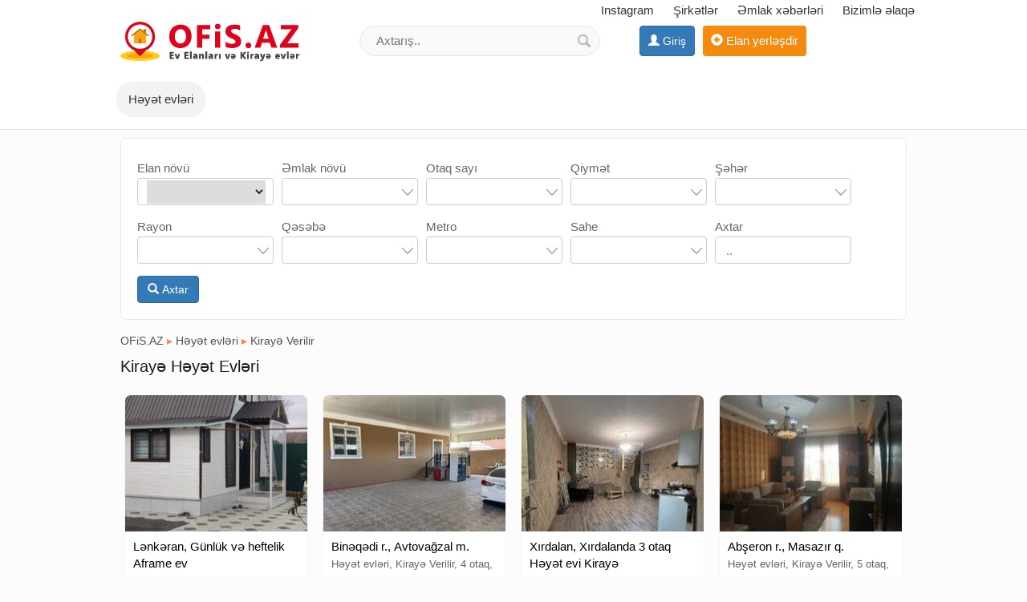

--- FILE ---
content_type: text/html;charset=utf-8
request_url: https://ofis.az/kiraye-evler-heyet-evleri
body_size: 16152
content:
<!DOCTYPE html><html lang="en"><head><title>Kiraye Heyet Evleri, Ucuz Kirayə Həyət Evləri 2026 ✔️</title><meta name="description" content="Kiraye Heyet Evleri, Ucuz Kirayə Həyət Evləri 2026" /> <meta name="keyword" content="Kiraye Heyet Evleri, Ucuz Kirayə Həyət Evləri 2026 ✔️" /> <meta name="title" content="Kiraye Heyet Evleri, Ucuz Kirayə Həyət Evləri 2026" /><meta http-equiv="content-type" content="text/html; charset=UTF-8" /><meta http-equiv="X-UA-Compatible" content="IE=edge,chrome=1"><meta name="viewport" content="width=device-width, initial-scale=1"><meta property="og:site_name" content="OFiS.AZ" /><meta property="og:title" content="Kiraye Heyet Evleri, Ucuz Kirayə Həyət Evləri 2026" /><meta property="og:description" content="Kiraye Heyet Evleri, Ucuz Kirayə Həyət Evləri 2026" /><meta property="og:url" content="https://ofis.az/kiraye-evler-heyet-evleri" /><meta property="og:image" content="https://ofis.az/images/fbcover.jpg"/><meta property="og:image:width" content="600" /><meta property="og:image:height" content="410" /> 
<link rel="canonical" href="https://ofis.az/kiraye-evler-heyet-evleri" /> <meta property="og:locale" content="az_az"/><meta property="og:type" content="article"/><link href="/favicon.ico" rel="shortcut icon" type="image/x-icon" /><link href="/allmini.css" rel="stylesheet"> <script src="/allmini.js" type="text/javascript"></script> <script>var site_name = 'OFiS.AZ';var site_url = 'https://ofis.az/'; var valyuta_name = 'Azn';var baseurl = '/';var mybaseurl = '/';var mybase = '/';var mytime = '1768658480';var baki_id = '31';var lang_buycontinue = 'Alış-verişə Davam Edin'; var lang_buyfinish = 'Sifarişinizi Tamamlayın'; var lang_buysebetim = 'Alış-veriş səbətim'; var lang_choose = 'Xahiş edirik seçim edin'; var lang_colorselect = 'Xahiş edirik rəng seçin'; var lang_day = 'gün'; var lang_deq = 'dəq'; var lang_email = 'Email düzgün formada deyil'; var lang_emailempty = 'Email boş saxlamaq olmaz'; var lang_faylformat = 'Faylın formatı icazə verilən deyil !'; var lang_faylimit = 'Fayl yükləmə limitini keçmisiniz !'; var lang_faylsize = 'Faylin olcusu boyukdur !'; var lang_fullcheck = 'Məlumat hissəni ətraflı, geniş yazmaq lazımdır.'; var lang_imgmustbe = 'Şəkil yerləşdirməyiniz vacibdir !'; var lang_logincheck = 'Adınızı düzgün yazın, ancaq hərflərdən ibarət olmalıdır.'; var lang_minlength = 'Simvol sayı azdı'; var lang_notordercount = 'Sifariş sayı yazılmayıb'; var lang_order = 'Sifariş'; var lang_ordertoomuch = 'Siz çox Elan seçmisiz, ilk öncə mövcud sifarişi tamamlayın.'; var lang_overlimitprodocut = 'Siz Elan sayı limitini keçmisiz'; var lang_pricecheck = 'Qiymət çox aşağıdır.'; var lang_problem = 'Problem var, Olmadi.'; var lang_productcounterror = 'Elan Sayı düz yazılmayıb !'; var lang_productnotselected = 'Elan seçilməyib'; var lang_required = 'Boş saxlamaq olmaz'; var lang_san = 'san'; var lang_sebetok = 'Elan səbətinizə əlavə olundu'; var lang_sizeselect = 'Xahiş edirik ölçü seçin'; var lang_tdelete = 'Şəkili sil'; var lang_telcheck = 'Telefon nömrəsini düzgün yazın'; var lang_thome = 'Əsas şəkil et'; var lang_timefinished = 'vaxt bitib'; var lang_titlecheck = 'Ətraflı yazmaq lazımdır.'; var lang_trotate = 'Sola çevir'; var lang_trotate2 = 'Sağa çevir'; 
 var mylangarr = {"buycontinue":"Al\u0131\u015f-veri\u015f\u0259 Davam Edin","buyfinish":"Sifari\u015finizi Tamamlay\u0131n","buysebetim":"Al\u0131\u015f-veri\u015f s\u0259b\u0259tim","choose":"Xahi\u015f edirik se\u00e7im edin","colorselect":"Xahi\u015f edirik r\u0259ng se\u00e7in","day":"g\u00fcn","deq":"d\u0259q","email":"Email d\u00fczg\u00fcn formada deyil","emailempty":"Email bo\u015f saxlamaq olmaz","faylformat":"Fayl\u0131n format\u0131 icaz\u0259 veril\u0259n deyil !","faylimit":"Fayl y\u00fckl\u0259m\u0259 limitini ke\u00e7misiniz !","faylsize":"Faylin olcusu boyukdur !","fullcheck":"M\u0259lumat hiss\u0259ni \u0259trafl\u0131, geni\u015f yazmaq laz\u0131md\u0131r.","imgmustbe":"\u015e\u0259kil yerl\u0259\u015fdirm\u0259yiniz vacibdir !","logincheck":"Ad\u0131n\u0131z\u0131 d\u00fczg\u00fcn yaz\u0131n, ancaq h\u0259rfl\u0259rd\u0259n ibar\u0259t olmal\u0131d\u0131r.","minlength":"Simvol say\u0131 azd\u0131","notordercount":"Sifari\u015f say\u0131 yaz\u0131lmay\u0131b","order":"Sifari\u015f","ordertoomuch":"Siz \u00e7ox Elan se\u00e7misiz, ilk \u00f6nc\u0259 m\u00f6vcud sifari\u015fi tamamlay\u0131n.","overlimitprodocut":"Siz Elan say\u0131 limitini ke\u00e7misiz","pricecheck":"Qiym\u0259t \u00e7ox a\u015fa\u011f\u0131d\u0131r.","problem":"Problem var, Olmadi.","productcounterror":"Elan Say\u0131 d\u00fcz yaz\u0131lmay\u0131b !","productnotselected":"Elan se\u00e7ilm\u0259yib","required":"Bo\u015f saxlamaq olmaz","san":"san","sebetok":"Elan s\u0259b\u0259tiniz\u0259 \u0259lav\u0259 olundu","sizeselect":"Xahi\u015f edirik \u00f6l\u00e7\u00fc se\u00e7in","tdelete":"\u015e\u0259kili sil","telcheck":"Telefon n\u00f6mr\u0259sini d\u00fczg\u00fcn yaz\u0131n","thome":"\u018fsas \u015f\u0259kil et","timefinished":"vaxt bitib","titlecheck":"\u018ftrafl\u0131 yazmaq laz\u0131md\u0131r.","trotate":"Sola \u00e7evir","trotate2":"Sa\u011fa \u00e7evir"}; </script>    <script>                $(document).ready(function () {                        $.validator.messages['required'] = ' ';            if ($("#myform").length > 0) {                $("#myform").validate({});            }                                });    </script>    <!--[if (gte IE 6)&(lte IE 8)]>    <script type="text/javascript" src="/images/selectivizr-min.js"></script>    <![endif]-->    </head>    <body class="noindexbody productbody bodywhite">        <div id="header_out">        <div id="header" class="container clearfix">            <a class="logoimg" href="/"><img src="/logos.png?44" alt="Ev elanlari , Ev Alqı satqısı, Ucuz Kiraye Evler , Dasinmaz Emlak elanları 2026" /></a><div id="tc_main"><div id="tc_but" class="mmblock"><i class="fa fa-phone" aria-hidden="true"></i> <span class="caret"></span></div><div id="tc_submenu">    <a href="https://www.instagram.com/ofis.az_/" target="_blank" rel="nofollow" ><i class="fa fa-instagram" aria-hidden="true"></i> Instagram</a>  <a href='/shops' title='Əmlak Şirkətləri'><i class="fa fa-university" aria-hidden="true"></i> Şirkətlər</a>  <a href="/emlak-xeberleri"  title="Əmlak xəbərləri" ><i class="fa fa-file-text-o" aria-hidden="true"></i> Əmlak xəbərləri</a> <a href="/contact" rel="nofollow" ><i class="fa fa-info-circle" aria-hidden="true"></i> Bizimlə əlaqə</a></div></div>            <div class="mylogbutton" style="display: inline-block; max-width: 160px;"><a class="btn btn-primary" id="loginbutton"  href="https://data.az/index.php?redirect=https%3A%2F%2Fofis.az%2Fkiraye-evler-heyet-evleri" target="_blank"  rel="nofollow" ><span class="glyphicon glyphicon-user" aria-hidden="true"></span> <span class="hidden-xs">Giriş</span></a></div><a class="addbtn" href="/product.php?act=add" rel="nofollow" ><span class="glyphicon glyphicon-plus-sign" aria-hidden="true"></span><span class="hidden-xs"> Elan yerləşdir</span></a><div id="searchdiv" >
                <form action="/search/" method="post" id="searchform">
                    <input type="text" placeholder="Axtarış.." value="" name="query" id="inputsearch" />
                    <input type="submit" value=" " name="submit" id="submitsearch">
                    <input name="hhh" value="&mh=60ca55b27eecac9e1fecd01b92ad9b72&mr=1768661981" type="hidden" />
                </form>
            </div>        </div>    </div>    <div id="divtopmenu">                <div class="container clearfix">            <ul id="topmenu" class="menu_horizontal">                <li><a href="/yeni-evler" title="Yeni tikili"><span>Yeni tikili</span></a><ul><li><a href="/satilir-yeni-evler" title="Satılır">Satılır</a></li><li><a href="/kiraye-evler-yeni-evler" title="Kirayə Verilir">Kirayə Verilir</a></li><li><a href="/gunluk-kiraye-evler-yeni-evler" title="Günlük Kirayə">Günlük Kirayə</a></li></ul></li><li><a href="/kohne-evler" title="Köhnə tikili"><span>Köhnə tikili</span></a><ul><li><a href="/satilir-kohne-evler" title="Satılır">Satılır</a></li><li><a href="/kiraye-evler-kohne-evler" title="Kirayə Verilir">Kirayə Verilir</a></li><li><a href="/gunluk-kiraye-kohne-evler" title="Günlük Kirayə">Günlük Kirayə</a></li></ul></li><li class="active" ><a href="/heyet-evleri" title="Həyət evləri"><span>Həyət evləri</span></a><ul><li><a href="/satilir-heyet-evleri" title="Satılır">Satılır</a></li><li><a href="/kiraye-evler-heyet-evleri" title="Kirayə Verilir">Kirayə Verilir</a></li><li><a href="/gunluk-kiraye-heyet-evleri" title="Günlük Kirayə">Günlük Kirayə</a></li></ul></li><li><a href="/villalar-bag-evleri" title="Villalar, Bağ evləri"><span>Villalar, Bağ evləri</span></a><ul><li><a href="/satilir-villalar-bag-evler" title="Satılır">Satılır</a></li><li><a href="/kiraye-villalar-bag-evler" title="Kirayə Verilir">Kirayə Verilir</a></li><li><a href="/gunluk-kiraye-villalar-bag-evler" title="Günlük Kirayə">Günlük Kirayə</a></li></ul></li><li><a href="/obyektler-ofisler" title="Obyektlər, Ofislər"><span>Obyektlər, Ofislər</span></a><ul><li><a href="/satilir-obyektler-ofisler" title="Satılır">Satılır</a></li><li><a href="/icare-verilir-obyektler-ofisler" title="icarə Verilir">icarə Verilir</a></li></ul></li><li><a href="/torpaq" title="Torpaq"><span>Torpaq</span></a><ul><li><a href="/torpaq-satilir" title="Satılır">Satılır</a></li><li><a href="/torpaq-icaresi" title="icarə Verilir">icarə Verilir</a></li></ul></li><li><a href="/qaraj" title="Qaraj"><span>Qaraj</span></a><ul><li><a href="/satilir-qaraj" title="Satılır">Satılır</a></li><li><a href="/icare-verilir-qaraj" title="icarə Verilir">icarə Verilir</a></li></ul></li><li><a href="kiraye-evler" title="Kiraye evler"><span>Kiraye evler</span></a></li>            </ul>        </div>    </div>    <div class="container"><div class="main main100 mod_product"><div id="searchdiv22" class="clearfix"> 
                <form id="searchform22" action="/search/" method="post"   data-load="0" data-textnot="Sizin sorğunuza uyğun nəticə tapılmadı.Xahiş edirik sözün düzgün yazılmasına diqqət edib, yenidən yoxlayasınız."  >
                    <div class='jsmult'><span class="searchtext22">Elan növü</span><div class="jsmult_text"><select name='ssnov' id='ssnov'  > <option value=""></option><option value="1" >Satış</option><option value="2" >Kirayə</option></select></div></div><div class="jsmult"><span class="searchtext22">Əmlak növü</span><div class="jsmult_text" title="Əmlak növü"><span></span><i></i></div><div class="jsmult_drop" id="jsmult_drop_sscatid" datavalue=""></div></div><script>jsmulti_checkbox({"201":"Yeni tikili","202":"K\u00f6hn\u0259 tikili","203":"H\u0259y\u0259t evl\u0259ri","204":"Villalar, Ba\u011f evl\u0259ri","205":"Obyektl\u0259r, Ofisl\u0259r","206":"Torpaq","207":"Qaraj"}, 'sscatid', '#jsmult_drop_sscatid');</script><div class="jsmult"><span class="searchtext22">Otaq sayı</span><div class="jsmult_text" title="Otaq sayı"><span></span><i></i></div><div class="jsmult_drop" id="jsmult_drop_ssotaq" datavalue=""></div></div><script>jsmulti_checkbox({"1":1,"2":2,"3":3,"4":4,"5":5,"6+":"6+"}, 'ssotaq', '#jsmult_drop_ssotaq');</script><div class="jsmult"><span class="searchtext22">Qiymət</span><div class="jsmult_text" title="Qiymət"><span></span><i></i></div><div class="jsmult_drop" id="jsmult_drop_ssprice" datavalue=""><label><input type='text' name='ssprice[min]' value='' t=''  placeholder='Min....' /> </label><label><input type='text' name='ssprice[max]' value='' t=''  placeholder='Max....' /> </label></div></div><div class="jsmult"><span class="searchtext22">Şəhər</span><div class="jsmult_text" title="Şəhər"><span></span><i></i></div><div class="jsmult_drop" id="jsmult_drop_sscity" datavalue=""></div></div><script>jsmulti_checkbox({"31":"Bak\u0131","60":"X\u0131rdalan","56":"Sumqay\u0131t","32":"Astara","33":"A\u011fda\u015f","34":"A\u011fstafa","35":"Beyl\u0259qan","36":"Bil\u0259suvar","37":"B\u0259rd\u0259","38":"C\u0259lilabad","41":"G\u0259nc\u0259","1564":"G\u0259d\u0259b\u0259y","39":"G\u00f6yt\u0259p\u0259","40":"G\u00f6y\u00e7ay","42":"Hac\u0131qabul","43":"L\u0259nk\u0259ran","44":"Masall\u0131","45":"Ming\u0259\u00e7evir","1561":"Nax\u00e7\u0131van","46":"Neft\u00e7ala","47":"O\u011fuz","1562":"K\u00fcrd\u0259mir","48":"Qax","49":"Quba","50":"Qusar","51":"Q\u0259b\u0259l\u0259","52":"Saatl\u0131","53":"Sabirabad","54":"Salyan","55":"Siy\u0259z\u0259n","57":"Tovuz","58":"Xa\u00e7maz","1803":"A\u011fdam","59":"Xudat","1804":"A\u011fsu","61":"X\u0131z\u0131","1805":"Balak\u0259n","62":"Yevlax","1806":"Culfa","63":"Zaqatala","1807":"Da\u015fk\u0259s\u0259n","64":"Z\u0259rdab","1808":"F\u00fczuli","65":"\u0130mi\u015fli","1809":"Goranboy","66":"\u0130smay\u0131ll\u0131","1810":"G\u00f6yg\u00f6l","67":"\u015eabran","1811":"Lerik","68":"\u015eamax\u0131","1812":"Nabran","69":"\u015eirvan","1813":"Qazax","70":"\u015e\u0259ki","1814":"Qobustan","71":"\u015e\u0259mkir","1815":"T\u0259rt\u0259r","1816":"Ucar","1817":"Naftalan","1818":"Horadiz","1802":"A\u011fcab\u0259di","1563":"Dig\u0259r rayon","231":"\u015eu\u015fa","232":"La\u00e7\u0131n","233":"K\u0259lb\u0259c\u0259r","234":"Fizuli","235":"C\u0259bray\u0131l","236":"Z\u0259ngilan","237":"Qubadl\u0131","238":"Hadrut","239":"Xank\u0259ndi","240":"Xocal\u0131"}, 'sscity', '#jsmult_drop_sscity');</script><div class="jsmult"><span class="searchtext22">Rayon</span><div class="jsmult_text" title="Rayon"><span></span><i></i></div><div class="jsmult_drop" id="jsmult_drop_ssxrayon" datavalue=""></div></div><script>jsmulti_checkbox({"72":"Ab\u015feron r.","73":"Bin\u0259q\u0259di r.","74":"Nizami r.","75":"N\u0259rimanov r.","76":"N\u0259simi r.","77":"Qarada\u011f r.","78":"Sabun\u00e7u r.","79":"Suraxan\u0131 r.","80":"S\u0259bail r.","81":"X\u0259tai r.","82":"X\u0259z\u0259r r.","83":"Yasamal r."}, 'ssxrayon', '#jsmult_drop_ssxrayon');</script><div class="jsmult"><span class="searchtext22">Qəsəbə</span><div class="jsmult_text" title="Qəsəbə"><span></span><i></i></div><div class="jsmult_drop" id="jsmult_drop_ssxqesebe" datavalue=""></div></div><script>jsmulti_checkbox({"107":"1-ci mikrorayon q.","108":"2-ci Alatava q.","109":"2-ci mikrorayon q.","110":"20-ci sah\u0259 q.","111":"3-c\u00fc mikrorayon q.","112":"4-c\u00fc mikrorayon q.","113":"5-ci mikrorayon q.","114":"6-c\u0131 mikrorayon q.","115":"7-ci mikrorayon q.","116":"8-ci kilometr q.","117":"8-ci mikrorayon q.","118":"9-cu mikrorayon q.","119":"Badamdar q.","120":"Bakixanov q.","121":"Bay\u0131l q.","122":"Bibi Heyb\u0259t q.","123":"Bilg\u0259h q.","124":"Bil\u0259c\u0259ri q.","125":"Bin\u0259 q.","126":"Bin\u0259q\u0259di q.","127":"Buzovna q.","128":"B\u00f6y\u00fck\u015for q.","129":"D\u00fcb\u0259ndi q.","130":"Fatmay\u0131 q.","131":"G\u00f6r\u0259dil q.","133":"H\u00f6km\u0259li q.","134":"H\u00f6vsan q.","135":"H\u0259zi Aslanov q.","136":"Ke\u015fl\u0259 q.","137":"Kirov q.","138":"Kubinka q.","139":"K\u00f6hn\u0259 Corat q.","140":"K\u00f6hn\u0259 G\u00fcn\u0259\u015fli q.","141":"K\u00fcrd\u0259xan\u0131 q.","142":"L\u00f6kbatan q.","143":"M.\u018f.R\u0259sulzad\u0259 q.","144":"Masaz\u0131r q.","145":"Massiv A q.","146":"Massiv B q.","147":"Massiv D q.","148":"Massiv G q.","149":"Massiv V q.","150":"Ma\u015fta\u011fa q.","151":"Mehdiabad q.","152":"Montin q.","153":"M\u00fc\u015fviqabad q.","154":"M\u0259rd\u0259kan q.","155":"Nardaran q.","156":"Novxan\u0131 q.","157":"Pir\u015fa\u011f\u0131 q.","158":"Puta q.","159":"Qala q.","160":"A\u011f \u015e\u0259h\u0259r q.","161":"Qara\u00e7uxur q.","162":"Qobustan q.","163":"Ramana q.","164":"Sabun\u00e7u q.","165":"Sahil q.","166":"Saray q.","167":"Sulut\u0259p\u0259 q.","168":"Suraxan\u0131 q.","169":"S\u0259ng\u0259\u00e7al q.","170":"T\u00fcrkan q.","171":"Xoc\u0259s\u0259n q.","172":"Xutor q.","173":"Yasamal q.","174":"Yeni Corat q.","175":"Yeni G\u00fcn\u0259\u015fli q.","176":"Yeni Ramana q.","177":"Yeni Suraxan\u0131 q.","178":"Yeni Yasamal q.","179":"Zabrat q.","180":"Zagulba q.","181":"Zir\u0259 q.","182":"Z\u0131\u011f q.","183":"\u00c7i\u00e7\u0259k q.","184":"\u015ea\u011fan q.","185":"\u015eimal DRES q.","186":"\u015eubani q.","187":"\u015e\u00fcv\u0259lan q.","1587":"A\u015fa\u011f\u0131 G\u00fczd\u0259k q.","188":"\u015e\u0259rq q.","1588":"G\u00fczd\u0259k q.","189":"\u018fhm\u0259dli q.","1589":"Digah q.","190":"\u018fl\u0259t q.","1590":"Pir\u0259k\u0259\u015fk\u00fcl q.","191":"\u018fmircan q.","1591":"M\u0259mm\u0259dli q.","1584":"NZS q.","1585":"Ceyranbatan q.","1599":"D\u0259d\u0259 Qorqud","1600":"Bahar","1586":"Qobu q."}, 'ssxqesebe', '#jsmult_drop_ssxqesebe');</script><div class="jsmult"><span class="searchtext22">Metro</span><div class="jsmult_text" title="Metro"><span></span><i></i></div><div class="jsmult_drop" id="jsmult_drop_ssxmetro" datavalue=""></div></div><script>jsmulti_checkbox({"1819":"Avtova\u011fzal m.","84":"20 Yanvar m.","85":"28 May m.","86":"Azadl\u0131q Prospekti m.","87":"Bakmil m.","88":"C\u0259f\u0259r Cabbarl\u0131 m.","89":"D\u0259rn\u0259g\u00fcl m.","90":"Elml\u0259r Akademiyas\u0131 m.","91":"G\u0259nclik m.","92":"H\u0259zi Aslanov m.","93":"Koro\u011flu m.","94":"Memar \u018fc\u0259mi m.","95":"Neft\u00e7il\u0259r m.","96":"Nizami m.","97":"N\u0259riman N\u0259rimanov m.","98":"N\u0259simi m.","99":"Qara Qarayev m.","100":"Sahil m.","101":"Ulduz m.","102":"Xalqlar Dostlu\u011fu m.","103":"\u0130n\u015faat\u00e7\u0131lar m.","104":"\u0130\u00e7\u0259ri \u015e\u0259h\u0259r m.","105":"X\u0259tai m.","106":"\u018fhm\u0259dli m."}, 'ssxmetro', '#jsmult_drop_ssxmetro');</script><div class="jsmult"><span class="searchtext22">Sahe</span><div class="jsmult_text" title="Sahe"><span></span><i></i></div><div class="jsmult_drop" id="jsmult_drop_sssahe" datavalue=""><label><input type='text' name='sssahe[min]' value='' t=''  placeholder='Min....' /> </label><label><input type='text' name='sssahe[max]' value='' t=''  placeholder='Max....' /> </label></div></div><div class='jsmult'><span class="searchtext22">Axtar</span><div class="jsmult_text"><input name="query" type="text"  value="" placeholder=".." /></div></div><input type="hidden" name="ssdo" value="1">
                    <br/> <button id="searchbutton22" type="submit" class="btn btn-primary"> <span class="glyphicon glyphicon-search" aria-hidden="true"></span> Axtar</button> <img id="loading_imgadd" class="loading_imgadd" src="/images/loading.gif" style="display: none;" alt="load.."> 
                    <input name="hhh" value="&mh=60ca55b27eecac9e1fecd01b92ad9b72&mr=1768661981" type="hidden" /> 
                </form>  </div><div class="breadcrumb2"><a href="/" title="Ev elanlari , Ev Alqı satqısı, Ucuz Kiraye Evler , Dasinmaz Emlak elanları 2026">OFiS.AZ</a> <span class="sep">&#9656;</span> <a href="/heyet-evleri" title="Həyət evləri">Həyət evləri</a> <span class="sep">&#9656;</span> <a href="/kiraye-evler-heyet-evleri" title="Kirayə Verilir">Kirayə Verilir</a> </div><h1>Kirayə Həyət Evləri</h1><div class="hsublinks"></div><div id="prodwrap" class="prodwrap xcol4 clearfix"><div class="nobj prod prodbig"><div class="holderimg"><a href="/gunluk-ve-heftelik-aframe-ev-194687.html" title="Lənkəran, Günlük və heftelik Aframe ev"><img src="/uploads/news/product_1946873066759448.jpg" alt="Lənkəran, Günlük və heftelik Aframe ev"   /></a></div><div class="prodname"><a href="/gunluk-ve-heftelik-aframe-ev-194687.html" title="Lənkəran, Günlük və heftelik Aframe ev"><b>Lənkəran, Günlük və heftelik Aframe ev</b><small class='catshwopen'><br/>Həyət evləri, Kirayə Verilir, 2 otaq, 90 m²</small></a></div><p class="prodful">- Lənkəran Şeheri (Sutemordov) erazisinde yerlesen, Afrem ev.  - Denize yaxin ve Şeher merkezine 2 deqiqelik mesafede yerlesir.  - Gündelik 100 azn,  - Heyetinde Yellencek  - Samavar - Manqal (şiş) - Wifi - smart</p><span class="sprice">90 Azn<span class="icareprice"> / Ay</span></span>  </div><div class="nobj prod prodbig"><div class="holderimg"><a href="/bineqedide-4-otaq-5-sot-heyet-evi-kiraye-214068.html" title="Binəqədi r., Avtovağzal m."><img src="/uploads/news/product_2140681612649983.jpg" alt="Binəqədi r., Avtovağzal m."   /></a></div><div class="prodname"><a href="/bineqedide-4-otaq-5-sot-heyet-evi-kiraye-214068.html" title="Binəqədi r., Avtovağzal m."><b>Binəqədi r., Avtovağzal m.</b><small class='catshwopen'><br/>Həyət evləri, Kirayə Verilir, 4 otaq, 150 m²</small></a></div><p class="prodful">Elanı Diqqətlə oxu Xırdalandan Binəqədiyə Gedəndə Binəqədi Qaini Kecəndən Sonra Yala Yaxın 4-5sotd Ümumi sahə: 150 kv 4 otaqlı yeni təmirli həyət evi kirayə verilir -  Ev geniş, rahat və yaşamağa tam hazır</p><span class="sprice">800 Azn<span class="icareprice"> / Ay</span></span>  </div><div class="nobj prod prodbig"><div class="holderimg"><a href="/xirdalanda-3-otaq-heyet-evi-kiraye-212015.html" title="Xırdalan, Xırdalanda 3 otaq Həyət evi Kirayə"><img src="/uploads/news/product_2120153486533015.jpg" alt="Xırdalan, Xırdalanda 3 otaq Həyət evi Kirayə"   /></a></div><div class="prodname"><a href="/xirdalanda-3-otaq-heyet-evi-kiraye-212015.html" title="Xırdalan, Xırdalanda 3 otaq Həyət evi Kirayə"><b>Xırdalan, Xırdalanda 3 otaq Həyət evi Kirayə</b><small class='catshwopen'><br/>Həyət evləri, Kirayə Verilir, 3 otaq, 100 m²</small></a></div><p class="prodful">Əmlak Agentliyi Təklif edir Kamunalları Kirayə Götürən verəcək EV TAM ƏŞYALIDI AAAF parkın yaxınlığı 596nın yolu Uğur Marketə Yaxn Addelni 3otaq Həyət evi Kirayə verilir 7NÖMRƏLİ MƏKTƏBƏ YAXNDI Həyətə Maşın Girir</p><span class="sprice">400 Azn<span class="icareprice"> / Ay</span></span>  </div><div class="nobj prod prodbig"><div class="holderimg"><a href="/masazirda-dairesine-yaxn-heyet-evi-kiraye-212084.html" title="Abşeron r., Masazır q."><img src="/uploads/news/product_2120842726313494.jpg" alt="Abşeron r., Masazır q."   /></a></div><div class="prodname"><a href="/masazirda-dairesine-yaxn-heyet-evi-kiraye-212084.html" title="Abşeron r., Masazır q."><b>Abşeron r., Masazır q.</b><small class='catshwopen'><br/>Həyət evləri, Kirayə Verilir, 5 otaq, 150 m²</small></a></div><p class="prodful">İstəyən Ücün Evin Tam Şəkillərini Ataram 30% MAKLER PULU VERMƏK İSTƏMİYƏN YIĞMASIN  Oğlanlara Ev Vermirəm Narahat Etməyin Yalnız Zaksı Olan MƏDƏNİ Ailəyə verilir QAZ, SU, İŞIQ PULUNU QALAN VERƏCƏK - Sonu</p><span class="sprice">600 Azn<span class="icareprice"> / Ay</span></span>  </div><div class="nobj prod prodbig"><div class="holderimg"><a href="/masazir-dairesine-yaxn-3-otaq-heyet-evi-kiraye-211168.html" title="Abşeron r., Masazır q."><img src="/uploads/news/product_2111681335435725.jpg" alt="Abşeron r., Masazır q."   /></a></div><div class="prodname"><a href="/masazir-dairesine-yaxn-3-otaq-heyet-evi-kiraye-211168.html" title="Abşeron r., Masazır q."><b>Abşeron r., Masazır q.</b><small class='catshwopen'><br/>Həyət evləri, Kirayə Verilir, 3 otaq, 100 m²</small></a></div><p class="prodful">OĞLANLARA EV VERMİRƏM NARAHAT ETMƏYİN ƏMLAK AGENTLİYİ TƏKLİF EDEİR Vasitəci pulu Əlavə Ailəyə verilir  - Ev tam Əşyalıdı Masazır Kurquna yaxn 596nın yolu sakit Geniş Həyəti olan Yaxşı Təmirli Evin sahəsi 100kv</p><span class="sprice">500 Azn<span class="icareprice"> / Ay</span></span>  </div><div class="nobj prod prodbig"><div class="holderimg"><a href="/xirdalanda-3-otaq-heyet-evi-kiraye-210092.html" title="Xırdalan, Xırdalanda 3 otaq Həyət evi kirayə"><img loading="lazy" class="lazyload" data-src="/uploads/news/product_2100923487964796.jpg"  src="[data-uri]" alt="Xırdalan, Xırdalanda 3 otaq Həyət evi kirayə"   /></a></div><div class="prodname"><a href="/xirdalanda-3-otaq-heyet-evi-kiraye-210092.html" title="Xırdalan, Xırdalanda 3 otaq Həyət evi kirayə"><b>Xırdalan, Xırdalanda 3 otaq Həyət evi kirayə</b><small class='catshwopen'><br/>Həyət evləri, Kirayə Verilir, 3 otaq, 100 m²</small></a></div><p class="prodful">Ev ailəli şəxslərə, tələbə qızlara, tələbə oğlanlara və xanımlara verilir  450 AZN/ay+Makler pulu 30%  3 otaqlı həyət evi/bağ evi  100 m² sahə  1 sot torpaq sahəsi  Təmirli  Ev 596 nömrəli avtobusun dayanacağının</p><span class="sprice">450 Azn<span class="icareprice"> / Ay</span></span>  </div><div class="nobj prod prodbig"><div class="holderimg"><a href="/xirdalanda-kiraye-2-otaq-menzil-214173.html" title="Xırdalan, Xırdalanda Kirayə 2 otaq Mənzil"><img loading="lazy" class="lazyload" data-src="/uploads/news/product_2141732842307318.jpg"  src="[data-uri]" alt="Xırdalan, Xırdalanda Kirayə 2 otaq Mənzil"   /></a></div><div class="prodname"><a href="/xirdalanda-kiraye-2-otaq-menzil-214173.html" title="Xırdalan, Xırdalanda Kirayə 2 otaq Mənzil"><b>Xırdalan, Xırdalanda Kirayə 2 otaq Mənzil</b><small class='catshwopen'><br/>Həyət evləri, Kirayə Verilir, 2 otaq, 50 m²</small></a></div><p class="prodful">Yalnız Ailəyə və Xanımlara Verilir Vasitəci Pulu 100azn KAMENDANT PULU DAXİL 350azn Son Qiymət ÜZ VURMA Şəkillər coxdan Cəkilib Ev Tam Full Əşyalıdı. - Binaın Iifti yoxdu EVİN VİDEOSU VAR .Xırdalan Masazır</p><span class="sprice">350 Azn<span class="icareprice"> / Ay</span></span>  </div><div class="nobj prod prodbig"><div class="holderimg"><a href="/xirdalan-texnikoma-yaxn-2-otaq-heyet-evi-kiraye-215830.html" title="Xırdalan, Xırdalan Texnikoma Yaxn 2 otaq Həyət evi kirayə"><img loading="lazy" class="lazyload" data-src="/uploads/news/product_215830126406483.jpg"  src="[data-uri]" alt="Xırdalan, Xırdalan Texnikoma Yaxn 2 otaq Həyət evi kirayə"   /></a></div><div class="prodname"><a href="/xirdalan-texnikoma-yaxn-2-otaq-heyet-evi-kiraye-215830.html" title="Xırdalan, Xırdalan Texnikoma Yaxn 2 otaq Həyət evi kirayə"><b>Xırdalan, Xırdalan Texnikoma Yaxn 2 otaq Həyət evi kirayə</b><small class='catshwopen'><br/>Həyət evləri, Kirayə Verilir, 2 otaq, 50 m²</small></a></div><p class="prodful">OĞLANLARA EV EVMİRƏM NARAHAT ETMƏYİN Yalnız Ailəyə verilir Kirayə Verilir Cox Xahiş Edirəm BU EVİ GÖTÜRMƏYƏN VƏ Makler Pulu 30% vermək istəməyən narahat etməsin. - Xırdalan Texnikoma Yaxn Addelni 2otaqHəyət evi Tam</p><span class="sprice">300 Azn<span class="icareprice"> / Ay</span></span>  </div><div class="nobj prod prodbig"><div class="holderimg"><a href="/masazirda-3-otaq-heyet-evi-kiraye-215866.html" title="Abşeron r., Masazır q."><img loading="lazy" class="lazyload" data-src="/uploads/news/product_2158662709662140.jpg"  src="[data-uri]" alt="Abşeron r., Masazır q."   /></a></div><div class="prodname"><a href="/masazirda-3-otaq-heyet-evi-kiraye-215866.html" title="Abşeron r., Masazır q."><b>Abşeron r., Masazır q.</b><small class='catshwopen'><br/>Həyət evləri, Kirayə Verilir, 3 otaq, 70 m²</small></a></div><p class="prodful">OĞLANLARA EV VERMİRƏM NARAHAT ETMƏYİN Vasitəciyəm: Qaz su işıq pulunu qalan verəcək Abşeron rayonu Masazırda 1.5sot 70kv Əla Şərait təmir Tam Əşyalı 3otaq Kirayə Verilir Əşyalar yenidi! Qaz, Su.İşıq daimi Kombisi</p><span class="sprice">500 Azn<span class="icareprice"> / Ay</span></span>  </div><div class="nobj prod prodbig"><div class="holderimg"><a href="/3-sotda-3-otaq-heyet-evi-kiraye-215910.html" title="Binəqədi r., Avtovağzal m."><img loading="lazy" class="lazyload" data-src="/uploads/news/product_215910955475759.jpg"  src="[data-uri]" alt="Binəqədi r., Avtovağzal m."   /></a></div><div class="prodname"><a href="/3-sotda-3-otaq-heyet-evi-kiraye-215910.html" title="Binəqədi r., Avtovağzal m."><b>Binəqədi r., Avtovağzal m.</b><small class='catshwopen'><br/>Həyət evləri, Kirayə Verilir, 3 otaq, 150 m²</small></a></div><p class="prodful">OĞLANLARA EV VERMİRƏM NARAHAT ETMƏSİN Cox Xahiş Edirəm Təcli Kirayə Ev Axdaran Şəxlər zəng etsin ! Ev yeni Təmirdən Cıxıb 20 yanvardan uzu xirdalana gelende ekologiyaya rahat markete catmamis MAGİSTRAL YOLDAN</p><span class="sprice">550 Azn<span class="icareprice"> / Ay</span></span>  </div><div class="nobj prod prodbig"><div class="holderimg"><a href="/seki-rayonu-kiraye-ev-214783.html" title="Şəki, Seki rayonu Kiraye ev"><img loading="lazy" class="lazyload" data-src="/uploads/news/product_2147832364909551.jpg"  src="[data-uri]" alt="Şəki, Seki rayonu Kiraye ev"   /></a></div><div class="prodname"><a href="/seki-rayonu-kiraye-ev-214783.html" title="Şəki, Seki rayonu Kiraye ev"><b>Şəki, Seki rayonu Kiraye ev</b><small class='catshwopen'><br/>Həyət evləri, Kirayə Verilir, 4 otaq, 120 m²</small></a></div><p class="prodful">Şəki rayonu Marxal erazisinde mukemmel serati olan ev kiraye verirem evin her cur serati var / Evin istiliyi kombidir elave kondisenir de var / internet kabel ve TV antina var . Heyetinde Bisetkasi maqali samovari qabi</p><span class="sprice">130 Azn<span class="icareprice"> / Ay</span></span>  </div><div class="nobj prod prodbig"><div class="holderimg"><a href="/kiray-menzile-otaq-yoldasi-axtarilir-217357.html" title="Sabunçu r., Zabrat q."><img loading="lazy" class="lazyload" data-src="/uploads/news/product_21735799980898.jpg"  src="[data-uri]" alt="Sabunçu r., Zabrat q."   /></a></div><div class="prodname"><a href="/kiray-menzile-otaq-yoldasi-axtarilir-217357.html" title="Sabunçu r., Zabrat q."><b>Sabunçu r., Zabrat q.</b><small class='catshwopen'><br/>Həyət evləri, Kirayə Verilir, 1 otaq, 16 m²</small></a></div><p class="prodful">Kirayə verilən 1-otaqlı mənzilə otaq yoldaşı axtarılır. Otaqda iki nəfər qalacaq. Otağın sahəsi 16 kvadrat metr. Qaz, işıq, su, internet, vayfay, ev telefonu daimidir. Ayrıca mətbəxi var. Hamamda pitiminutka, duş, əlavə</p><span class="sprice">125 Azn<span class="icareprice"> / Ay</span></span>  </div><div class="nobj prod prodbig"><div class="holderimg"><a href="/kiraye-ev-sabuncu-208489.html" title="Sabunçu r., Sabunçu q."><img loading="lazy" class="lazyload" data-src="/uploads/news/product_208489424310207.jpg"  src="[data-uri]" alt="Sabunçu r., Sabunçu q."   /></a></div><div class="prodname"><a href="/kiraye-ev-sabuncu-208489.html" title="Sabunçu r., Sabunçu q."><b>Sabunçu r., Sabunçu q.</b><small class='catshwopen'><br/>Həyət evləri, Kirayə Verilir, 2 otaq, 80 m²</small></a></div><p class="prodful">KİRAYƏ EV Sabunçuda Bazara Yaxın Araz Marketin Arxasi 2 Otaq Əşyalı və Təmirli Opşi Həyətdi 1ci Mərtəbə Kirayə üçün 2ci Mərtəbə Ev Sahibi üçün Soyuducu Var Hamam Tualet Ayrı Kamunal Odenisler Bizlikdi Wifi</p><span class="sprice">280 Azn<span class="icareprice"> / Ay</span></span>  </div><div class="nobj prod prodbig"><div class="holderimg"><a href="/kiraye-ev-sabuncu-qesebesi-208490.html" title="Sabunçu r., Sabunçu q."><img loading="lazy" class="lazyload" data-src="/uploads/news/product_2084903534189171.jpg"  src="[data-uri]" alt="Sabunçu r., Sabunçu q."   /></a></div><div class="prodname"><a href="/kiraye-ev-sabuncu-qesebesi-208490.html" title="Sabunçu r., Sabunçu q."><b>Sabunçu r., Sabunçu q.</b><small class='catshwopen'><br/>Həyət evləri, Kirayə Verilir, 1 otaq, 40 m²</small></a></div><p class="prodful">KİRAYƏ EV Sabunçuda Bazara Yaxın Araz Marketin Arxasi 1 Otaq Əşyalı və Təmirli Opşi Həyətdi 1ci Mərtəbə Kirayə üçün 2ci Mərtəbə Ev Sahibi üçün Soyuducu Var Hamam Tualet Ayrı Kamunal Odenisler Bizlikdi Wifi</p><span class="sprice">200 Azn<span class="icareprice"> / Ay</span></span>  </div><div class="nobj prod prodbig"><div class="holderimg"><a href="/alatava-1-2-otaq-450-217213.html" title="Yasamal r., Elmlər Akademiyası m."><img loading="lazy" class="lazyload" data-src="/uploads/news/product_2172133246210462.jpg"  src="[data-uri]" alt="Yasamal r., Elmlər Akademiyası m."   /></a></div><div class="prodname"><a href="/alatava-1-2-otaq-450-217213.html" title="Yasamal r., Elmlər Akademiyası m."><b>Yasamal r., Elmlər Akademiyası m.</b><small class='catshwopen'><br/>Həyət evləri, Kirayə Verilir, 2 otaq, 50 m²</small></a></div><p class="prodful">Diqqət.Təcilii.Yasamal rayonu Şəfaət Mehtivev küçəsi 1-ci Alatavada 2 otağlı normal təmirli hər bir şərati ilə kirayə verilir.İnşaatçılar metrosuna 10 dəqiqəlik məsafədə (yelcəkən) İstilik sistemi ceyran peçidir.Əlavə</p><span class="sprice">450 Azn<span class="icareprice"> / Ay</span></span>  </div><div class="nobj prod prodbig"><div class="holderimg"><a href="/orta-temirli-ev-217113.html" title="Binəqədi r., Avtovağzal m."><img loading="lazy" class="lazyload" data-src="/uploads/news/product_217113201630759.jpg"  src="[data-uri]" alt="Binəqədi r., Avtovağzal m."   /></a></div><div class="prodname"><a href="/orta-temirli-ev-217113.html" title="Binəqədi r., Avtovağzal m."><b>Binəqədi r., Avtovağzal m.</b><small class='catshwopen'><br/>Həyət evləri, Kirayə Verilir, 2 otaq, 35 m²</small></a></div><p class="prodful">Normal təmirli ev Biləcəri Şans şadlıq sarayı yanı 2 otaq öz şəkilləri yalnız ayləyə verilir opişi həyat həyətdə başqa aylıq də yaşayır yalnız Ayləyə verilir isdənlən vaxt baxmaq olar başqa evlər də var</p><span class="sprice">200 Azn<span class="icareprice"> / Ay</span></span>  </div><div class="nobj prod prodbig"><div class="holderimg"><a href="/uygun-heyet-evleri-217094.html" title="Xırdalan, Uygun heyet evleri"><img loading="lazy" class="lazyload" data-src="/uploads/news/product_2170941162315504.jpg"  src="[data-uri]" alt="Xırdalan, Uygun heyet evleri"   /></a></div><div class="prodname"><a href="/uygun-heyet-evleri-217094.html" title="Xırdalan, Uygun heyet evleri"><b>Xırdalan, Uygun heyet evleri</b><small class='catshwopen'><br/>Həyət evləri, Kirayə Verilir, 3 otaq, 100 m²</small></a></div><p class="prodful">500manat  3 sot. Torpaq sahəsi 3 otaqlı həyət ev100 m² İcra hakimiyyəti tərəfdə , Kənd xırdalanda Gəniş həyət evi kirayə verilir. Paltar yuyan qoyulacaq. Evde su , kombi, internet ve bütün şərayit var. Xırdalan,</p><span class="sprice">500 Azn<span class="icareprice"> / Ay</span></span>  </div><div class="nobj prod prodbig"><div class="holderimg"><a href="/20-yanvar-metrosu-2-ci-alatava-217091.html" title="Yasamal r., 20 Yanvar m."><img loading="lazy" class="lazyload" data-src="/uploads/news/product_217091737148099.jpg"  src="[data-uri]" alt="Yasamal r., 20 Yanvar m."   /></a></div><div class="prodname"><a href="/20-yanvar-metrosu-2-ci-alatava-217091.html" title="Yasamal r., 20 Yanvar m."><b>Yasamal r., 20 Yanvar m.</b><small class='catshwopen'><br/>Həyət evləri, Kirayə Verilir, 4 otaq, 160 m²</small></a></div><p class="prodful">20 yanvar metrosu ilə tibb texnikumuna yaxın 2 cı Alatavada 2 mərtəbəli həyət evi kirayə qızlara verilir. Evdə hər bir şərait var şəkillər evə aiddir</p><span class="sprice">120 Azn<span class="icareprice"> / Ay</span></span>  </div><div class="nobj prod prodbig"><div class="holderimg"><a href="/kiraye-verilir-214853.html" title="Sabunçu r., Zabrat q."><img loading="lazy" class="lazyload" data-src="/uploads/news/product_2148533738798721.jpg"  src="[data-uri]" alt="Sabunçu r., Zabrat q."   /></a></div><div class="prodname"><a href="/kiraye-verilir-214853.html" title="Sabunçu r., Zabrat q."><b>Sabunçu r., Zabrat q.</b><small class='catshwopen'><br/>Həyət evləri, Kirayə Verilir, 3 otaq, 120 m²</small></a></div><p class="prodful">Ela Teklif.whatsapa yazın.Zabrat.Ayxan marketin arxası, 307 nömreli mektebe yaxın, esas yola 3 deqiqe piyada, 3 sotda 1 mertebeli kürsülü, cüt daşla tikilmiş, Ela temirli, Tam şeraiti, 24 saat su işiq qaz internet wfi</p><span class="sprice">400 Azn<span class="icareprice"> / Ay</span></span>  </div><div class="nobj prod prodbig"><div class="holderimg"><a href="/3-otaq-esyali-216763.html" title="Abşeron r., Masazır q."><img loading="lazy" class="lazyload" data-src="/uploads/news/product_2167633423763309.jpg"  src="[data-uri]" alt="Abşeron r., Masazır q."   /></a></div><div class="prodname"><a href="/3-otaq-esyali-216763.html" title="Abşeron r., Masazır q."><b>Abşeron r., Masazır q.</b><small class='catshwopen'><br/>Həyət evləri, Kirayə Verilir, 3 otaq, 75 m²</small></a></div><p class="prodful">Masazırda – Masazır dairəsinə və Xırdalan dairəsinə yaxın əla təmirli kirayə ev! Yalnız ailəli şəxslərə!  Evin xüsusiyyətləbri: Bütün şərait mövcuddur Xaladilnik – təzə vəziyyətdə Paltaryuyan Mikrodalğalı</p><span class="sprice">450 Azn<span class="icareprice"> / Ay</span></span>  </div><div class="nobj prod prodbig"><div class="holderimg"><a href="/badamdar-3-masdivde-ev-216747.html" title="Səbail r., İçəri Şəhər m."><img loading="lazy" class="lazyload" data-src="/uploads/news/product_2167474152827733.jpg"  src="[data-uri]" alt="Səbail r., İçəri Şəhər m."   /></a></div><div class="prodname"><a href="/badamdar-3-masdivde-ev-216747.html" title="Səbail r., İçəri Şəhər m."><b>Səbail r., İçəri Şəhər m.</b><small class='catshwopen'><br/>Həyət evləri, Kirayə Verilir, 2 otaq, 56 m²</small></a></div><p class="prodful">ADELNİDİ EV!  Badamdar 3-cü massiv — 2 otaqlı həyət evi kirayə verilir (depozitsiz!) Qiymət: 400AZN Ünvan: Badamdar, 3-cü massiv Evin tipi: 2 otaqlı həyət evi Mərtəbə: 1 Sahə: təqribən 55–60 m² İstilik sistemi:</p><span class="sprice">400 Azn<span class="icareprice"> / Ay</span></span>  </div><div class="nobj prod prodbig"><div class="holderimg"><a href="/ehmedlide-kiraye-ev-216632.html" title="Xətai r., Əhmədli m."><img loading="lazy" class="lazyload" data-src="/uploads/news/product_2166322671150172.jpg"  src="[data-uri]" alt="Xətai r., Əhmədli m."   /></a></div><div class="prodname"><a href="/ehmedlide-kiraye-ev-216632.html" title="Xətai r., Əhmədli m."><b>Xətai r., Əhmədli m.</b><small class='catshwopen'><br/>Həyət evləri, Kirayə Verilir, 3 otaq, 80 m²</small></a></div><p class="prodful">Əhmədlidə, Ukrayna meydanına yaxın, pluton şadlıq sarayının arxasında, 3 otaqlı , tam əşyalı ev kirayə verilir.isitmə sistemi kombidir, interneti, suyu qazı, isıqı daimidir, öz şəxsi evimdir, qiyməti 500 manat, Ruqiyyə</p><span class="sprice">500 Azn<span class="icareprice"> / Ay</span></span>  </div><div class="nobj prod prodbig"><div class="holderimg"><a href="/kiraye-verilir-216598.html" title="Nərimanov r., Nəriman Nərimanov m."><img loading="lazy" class="lazyload" data-src="/uploads/news/product_2165981651349390.jpg"  src="[data-uri]" alt="Nərimanov r., Nəriman Nərimanov m."   /></a></div><div class="prodname"><a href="/kiraye-verilir-216598.html" title="Nərimanov r., Nəriman Nərimanov m."><b>Nərimanov r., Nəriman Nərimanov m.</b><small class='catshwopen'><br/>Həyət evləri, Kirayə Verilir, 2 otaq, 60 m²</small></a></div><p class="prodful">Nərimanov rayonu Montin qəsəbəsində saatlı bina ilə üzbəüzdə, Bazar store marketin arxasında sahəsi 60 kvm olan, 2 otaqlı həyət evi kirayəyə verilir. Hər bir şəraiti var, kombi sistemidi, əşyalı verilir. Ev əla yerdə</p><span class="sprice">450 Azn<span class="icareprice"> / Ay</span></span>  </div><div class="nobj prod prodbig"><div class="holderimg"><a href="/masazirda-1-otaqli-atdelni-kiraye-ev-213277.html" title="Abşeron r., Masazır q."><img loading="lazy" class="lazyload" data-src="/uploads/news/product_2132772212677959.jpg"  src="[data-uri]" alt="Abşeron r., Masazır q."   /></a></div><div class="prodname"><a href="/masazirda-1-otaqli-atdelni-kiraye-ev-213277.html" title="Abşeron r., Masazır q."><b>Abşeron r., Masazır q.</b><small class='catshwopen'><br/>Həyət evləri, Kirayə Verilir, 1 otaq, 35 m²</small></a></div><p class="prodful">Kiraye Ev Masazırda Tam storun arxasındadı   Atdelni giriş-çıxışı olan atdelni heyetde 1 otaqlı eşyalı dolu evdir. Suretli Wi-Fi, (İnternet) var. Soyuducu, Paltaryuyan, Krosnu TV var.Hamam tualet evin içindedir.</p><span class="sprice">160 Azn<span class="icareprice"> / Ay</span></span>  </div><div class="nobj prod prodbig"><div class="holderimg"><a href="/5-otaqli-heyet-evi-kiraye-verilir-216503.html" title="Nərimanov r., Gənclik m."><img loading="lazy" class="lazyload" data-src="/uploads/news/product_2165031624250180.jpg"  src="[data-uri]" alt="Nərimanov r., Gənclik m."   /></a></div><div class="prodname"><a href="/5-otaqli-heyet-evi-kiraye-verilir-216503.html" title="Nərimanov r., Gənclik m."><b>Nərimanov r., Gənclik m.</b><small class='catshwopen'><br/>Həyət evləri, Kirayə Verilir, 5 otaq, 150 m²</small></a></div><p class="prodful">Bakı ş.Nərimanov r.Məmməd Araz k.(Teymur Əliyev) Riçman mağazasının yaxınlığında Milyonerlər məhləsində 6 sot torpaq sahəsində ümumi sahəsi 150 kv.m.olan 5 otaqlı həyət evi kirayə verilir.Evin geniş həyəti, qarajı,</p><span class="sprice">1700 Azn<span class="icareprice"> / Ay</span></span>  </div><div class="nobj prod prodbig"><div class="holderimg"><a href="/1-otaqli-heyet-evi-kiraye-verilir-214270.html" title="Sabunçu r., Zabrat q."><img loading="lazy" class="lazyload" data-src="/uploads/news/product_2142701332630526.jpg"  src="[data-uri]" alt="Sabunçu r., Zabrat q."   /></a></div><div class="prodname"><a href="/1-otaqli-heyet-evi-kiraye-verilir-214270.html" title="Sabunçu r., Zabrat q."><b>Sabunçu r., Zabrat q.</b><small class='catshwopen'><br/>Həyət evləri, Kirayə Verilir, 1 otaq, 16 m²</small></a></div><p class="prodful">1-otaqlı mənzil kirayə verilir. Sahəsi 16 kvadrat metr. Qaz, işıq, su, internet daimidir. Ayrıca mətbəxi var. Hamamda pitiminutka, duş, əlavə su çəni. Soyuducu, qaz plitəsi, televizor, masa, ikimərtəbəli krovat, xalça,</p><span class="sprice">170 Azn<span class="icareprice"> / Ay</span></span>  </div><div class="nobj prod prodbig"><div class="holderimg"><a href="/orta-temirli-ev-216399.html" title="Binəqədi r., Avtovağzal m."><img loading="lazy" class="lazyload" data-src="/uploads/news/product_2163993247537930.jpg"  src="[data-uri]" alt="Binəqədi r., Avtovağzal m."   /></a></div><div class="prodname"><a href="/orta-temirli-ev-216399.html" title="Binəqədi r., Avtovağzal m."><b>Binəqədi r., Avtovağzal m.</b><small class='catshwopen'><br/>Həyət evləri, Kirayə Verilir, 1 otaq, 35 m²</small></a></div><p class="prodful">Əla təmir 1 otaq Kupçalı ayləyə üstünlük verilir 300 nömrəli məktəbin musiqi məktəbinin yanında adelni ev tam təmirli isdənlən vaxt baxmaq olar başqa evlər də var əlaqə saxlayın normal iş adamına da verilir öz şəkilləri</p><span class="sprice">250 Azn<span class="icareprice"> / Ay</span></span>  </div><div class="nobj prod prodbig"><div class="holderimg"><a href="/23-kuce-216342.html" title="Səbail r., İçəri Şəhər m."><img loading="lazy" class="lazyload" data-src="/uploads/news/product_2163423357736123.jpg"  src="[data-uri]" alt="Səbail r., İçəri Şəhər m."   /></a></div><div class="prodname"><a href="/23-kuce-216342.html" title="Səbail r., İçəri Şəhər m."><b>Səbail r., İçəri Şəhər m.</b><small class='catshwopen'><br/>Həyət evləri, Kirayə Verilir, 2 otaq, 56 m²</small></a></div><p class="prodful">Badamdar 3-cü massiv — 2 otaqlı həyət evi kirayə verilir (depozitsiz!) Qiymət: 400AZN Ünvan: Badamdar, 3-cü massiv Evin tipi: 2 otaqlı həyət evi Mərtəbə: 1 Sahə: təqribən 55–60 m² İstilik sistemi: elektrik sobası</p><span class="sprice">400 Azn<span class="icareprice"> / Ay</span></span>  </div></div><div id="moreload"  data-url="/kiraye-evler-heyet-evleri/?start=[D]"  data-stepmax="0"  data-auto="1"  data-clickauto="1"  data-pos="1000"  data-htmlcheck="div"  data-appendto="#prodwrap:last"  data-timeout="2000"  >Digər elanlar</div><div class="pagination" rel="1" ><b>1</b>  <a href="/kiraye-evler-heyet-evleri/?start=2">2</a> <a href="/kiraye-evler-heyet-evleri/?start=3">3</a> <a href="/kiraye-evler-heyet-evleri/?start=4">4</a>                                                              <a href="/kiraye-evler-heyet-evleri/?start=2">&gt;&gt;</a></div> <br/> <div class="contose">Həyət evi şəxsi məkan, təmiz hava, azadlıq və ailə üçün daha geniş yaşayış sahəsi deməkdir. Mənzil ilə müqayisədə həyət evində yaşamaq həm psixoloji, həm də fiziki baxımdan daha çox rahatlıq verir. Kirayə həyət evləri həm gənc ailələr, həm də artıq şəhərin səs-küyündən bezmiş insanlar üçün əlverişlidir. <br />
Burada ən vacib məqam qiymət və imkanların düzgün müqayisə olunmasıdır. Çünki kirayə götürülən evin yerləşdiyi ərazi, təmir vəziyyəti, həyət sahəsi və əlavə imkanları qiymətə ciddi təsir göstərir. Məsələn, şəhərin mərkəzində yerləşən həyət evi ilə şəhərətrafında yerləşən evi eyni qiymətə tapmaq mümkün deyil. Eləcə də hovuzlu və qarajlı həyət evi sadə, kiçik həyət evindən daha baha olur. <br />
Əslində, həyət evi kirayələməyin başqa bir tərəfi də var. Əslində, həyət evi kirayələməyin başqa bir tərəfi təhlükəsizlik və ailə rahatlığıdır. Uşaqların təmiz havada oynaya bilməsi, öz həyətinizdə istədiyiniz kimi dincəlmək imkanı, qonşu səs-küyündən uzaq olmaq insanı daha komfortlu yaşayışa yaxınlaşdırır. <br />
Ən çox verilən suallardan biri isə kirayə evlərin tapılması məsələsidir. Burada köməyə OFiS.AZ saytı gəlir. Saytda hər büdcəyə uyğun həyət evi tapmaq mümkündür. İstər şəhərin mərkəzində müasir dizaynlı villa axtarın, istərsə də şəhər kənarında sadə və münasib qiymətli həyət evi kəs üçün geniş imkanlar yaradır. <br />
Qısamüddətli kirayə, uzunmüddətli icarə, hətta bəzi hallarda hissə-hissə ödəniş imkanları mövcuddur. Bu isə o deməkdir ki, hər bir insan öz büdcəsinə uyğun həyət evi kirayələyə bilər. Doğru seçim etdiyiniz halda siz həm rahatlıq, həm təhlükəsizlik, həm də təbiətə yaxınlığı bir yerdə əldə etmiş olacaqsınız. <br />
<h2>Həyət evlərinin növləri</h2> Həyət evlərinin seçimi hər kəsin büdcəsinə, zövqünə və yaşam tərzinə görə dəyişir. Bəziləri daha sadə və ənənəvi üslubda tikilmiş evlərə üstünlük verir, bəziləri isə müasir dizaynlı və geniş imkanlara sahib variantları seçir. Bu müxtəliflik insanların həyat tərzinə uyğun seçim etməsinə şərait yaradır. İstər ailəvi yaşayış üçün klassik ev axtarın, istər modern üslubda təmirli və dəbli variant istəyin, istərsə də geniş bağ sahəsi olan villaları seçin. Hər kəs üçün uyğun imkanlar mövcuddur. <br />
<h3>Klassik həyət evləri</h3> Ənənəvi üslubda tikilmiş bu evlər uzun illərdir insanların sevimli seçimidir. Sadə memarlığı, əlçatan qiymətləri və geniş həyəti ilə klassik həyət evləri xüsusilə ailələr tərəfindən üstün tutulur. Bu tip evlərdə çox vaxt böyük otaqlar, ayrıca mətbəx və geniş həyət sahəsi olur. Belə evlər, əsasən, uzunmüddətli yaşayış üçün idealdır və həm şəhərin mərkəzində, həm də kənar ərazilərdə tapıla bilir. Klassik həyət evlərinin ən böyük üstünlüyü isə münasib qiymət və rahat şərait təqdim etməsidir. İnsanlar bu evlərdə həm ailəvi dincəlik tapır, həm də özlərinə məxsus həyət məkanından istədikləri kimi istifadə edə bilirlər.<br />
<h3>Modern dizaynlı həyət evləri</h3> Müasir memarlığın nümunəsi olan modern dizaynlı həyət evləri minimalist tərzi, geniş pəncərələri və zövqlü interyeri ilə seçilir. Bu tip evlər daha çox gənc ailələrin və gənclərin diqqətini çəkir, çünki həm rahatlıq, həm də estetik görünüş burada ön plandadır. Geniş işıqlı otaqlar, açıq planlı mətbəxlər və müasir avadanlıqlar bu evlərin əsas üstünlüklərindəndir. Modern həyət evləri həm şəhərin mərkəzində, həm də şəhərətrafında tikilir və daha dəbli, komfortlu yaşayış arzulayanlar üçün mükəmməl seçimdir. Kirayə bazarında da bu evlər öz dəbli görünüşü və rahatlığı ilə fərqlənərək xüsusi maraq doğurur.<br />
<h3>Bağ evləri və villalar</h3> Bağ evləri və villalar daha çox prestij və genişlik axtaran insanlar üçün nəzərdə tutulur. Bu tip evlər adətən böyük sahəyə malik olur, əlavə olaraq hovuz, qaraj, qonaq otaqları və hətta xüsusi istirahət zonaları ilə təchiz edilir. Belə evlər ailəvi istirahət, dostlarla yığıncaqlar və komfortlu yaşayış üçün ən əlverişli variantdır. Villalar həm şəhərin sakit ərazilərində, həm də şəhərətrafı zonalarda yerləşə bilər və yüksək komfort standartları ilə seçilir. Kirayə qiymətləri digər həyət evlərinə nisbətən daha yüksək olsa da, təqdim etdiyi imkanlar bu fərqi tam şəkildə doğruldur. Əsas üstünlüklərindən biri isə təbiətlə harmoniyada lüks həyat şəraiti təqdim etməsidir.<br />
<h3>Şəhərətrafı həyət evləri</h3> Şəhərin mərkəzindən bir qədər uzaqda yerləşən şəhərətrafı həyət evləri daha münasib qiymətə tapıla bilən variantlardır. Bu tip evlər xüsusilə sakitlik və təbiətlə iç-içə həyat istəyənlər üçün uyğun seçimdir. Şəhərətrafı həyət evlərinin əsas üstünlüklərindən biri təmiz hava və geniş sahədir. İnsanlar burada kənd ab-havasını yaşayaraq, eyni zamanda şəhərə də rahatlıqla gedib-gələ bilirlər. Ailələr üçün bu evlər həm büdcəyə uyğun, həm də sağlam həyat tərzi təqdim edir. Təmir səviyyəsi və imkanlardan asılı olaraq qiymətlər dəyişsə də, şəhərətrafı həyət evləri həmişə daha sərfəli və əlçatan olaraq qalır. <br />
<h2>Kirayə qiymətləri və ödəniş şərtləri </h2> Kirayə həyət evi axtaran insanların ən çox diqqət etdiyi məqamlardan biri əlbəttə ki, qiymət və ödəniş şərtləridir. Hər kəs büdcəsinə uyğun, həm də rahat şəkildə ödəyə biləcəyi bir ev tapmaq istəyir. Burada OFiS.AZ saytının üstünlüyü ondan ibarətdir ki, müxtəlif kirayə variantları ilə yanaşı, fərqli qiymət şərtləri də təqdim olunur. İstər qısa müddətli, istər uzun müddətli, istərsə də hissə-hissə ödəniş imkanı axtarın. Sayt bütün bu seçimləri bir yerdə cəmləyərək hər kəsə uyğun təkliflər təqdim edir. Həm tələbələr, həm gənc ailələr, həm də daha geniş imkan axtaran insanlar üçün əlverişli bir seçimdir.<br />
<h3>Qısamüddətli kirayə variantları</h3> Qısamüddətli kirayə variantları adətən qonaqların qısa müddətlik qalmaq ehtiyaclarını qarşılamaq üçün nəzərdə tutulur. Məsələn, şəhərə ezamiyyətə gələnlər, müvəqqəti işlə məşğul olanlar və ya sadəcə bir neçə gün rahat və təmiz məkanda qalmaq istəyənlər bu imkandan istifadə edə bilərlər. Bu tip kirayələr günlərlə və ya həftələrlə hesablanır, sahibkar tərəfindən tam təchiz olunmuş şərait təqdim edilir. Qısamüddətli kirayə həyət evlərinin ən böyük üstünlüyü odur ki, siz daimi öhdəlik altına düşmür, ancaq ehtiyacınız qədər ödəyirsiniz.<br />
<h3>Uzunmüddətli kirayə şərtləri</h3> Uzunmüddətli kirayə həyət evləri daha çox ailələr üçün nəzərdə tutulur. Daimi yaşayış üçün uyğunlaşdırılmış bu variantlarda müqavilələr aylıq və ya illik əsasında bağlanır. Ən mühüm üstünlüklərdən biri isə qiymətin daha münasib olmasıdır. Çünki uzun müddətli kirayələrdə sahibkarlar çox vaxt daha sərfəli şərtlər təklif edirlər. Ailələr üçün geniş otaqlı, həyəti olan və bütün kommunikasiya sistemləri işlək vəziyyətdə olan evlər uzunmüddətli kirayədə daha əlverişli olur. Bu seçim, evdə öz rahatlığınızı qurmaq və uzun müddət sabit məkan əldə etmək baxımından da ən doğru variantdır.<br />
<h3>Kredit və ya hissə-hissə ödəniş imkanları</h3> Bəzi hallarda sahibkarlar müştərilərə ödəniş rahatlığı yaratmaq üçün hissə-hissə ödəniş imkanı təqdim edirlər. Bu, xüsusilə büdcəsini planlamaq istəyənlər üçün böyük üstünlükdür. Kirayəçi evi birdəfəlik ödənişlə götürmək əvəzinə aylara bölünmüş şəkildə ödəniş edə bilər. Kredit və ya hissə-hissə ödəniş variantı həm tələbələr, həm gənc ailələr, həm də biznes məqsədi ilə ev kirayələyənlər üçün əlverişli seçimdir. Beləliklə, istənilən şəxs öz büdcəsinə uyğun kirayə planı seçərək, əlavə maliyyə çətinliyi olmadan rahat şəkildə həyət evində yaşaya bilər. <br />
<h2> Həyət evi kirayələyərkən nələrə diqqət etməli?</h2> Həyət evi kirayələmək cazibədar görünsə də, düzgün addımlar atmaq üçün müəyyən məqamlara diqqət yetirmək lazımdır. Çünki hər bir kirayə qərarı həm maliyyə, həm də rahatlıq baxımından böyük əhəmiyyət daşıyır. Düzgün seçim etməklə siz uzun müddət narahatlıq yaşamadan rahat məkanda qala bilərsiniz. Lakin tələskənlik və detallara fikir verməmək sonradan əlavə xərclərə və xoşagəlməz problemlərə səbəb ola bilər. Buna görə də həyət evi kirayələmək istəyərkən həm sahibkarla münasibətə, həm müqavilə şərtlərinə, həm də evin texniki vəziyyətinə diqqətlə yanaşmaq vacibdir.<br />
<h3>Sahibkar və vasitəçilərlə münasibət</h3> Kirayə prosesində ən çox rast gəlinən məsələ evin birbaşa sahibindən, yoxsa vasitəçi üzərindən götürülməsidir. Birbaşa ev sahibindən kirayə götürmək adətən daha sərfəli olur, çünki əlavə xidmət haqqı tələb olunmur. Vasitəçilərlə işləyərkən isə bu komissiya qiymətə əlavə olunur. Buna görə də, seçim edərkən bu nüansı nəzərə almaq lazımdır. Əgər vasitəçi ilə işləyirsinizsə, onun etibarlı olduğuna, təqdim etdiyi evin real mövcudluğuna və bütün detalların şəffaf izah edilməsinə diqqət edin.<br />
<h3>İcarə müqaviləsinin şərtləri</h3> Kirayə prosesinin ən mühüm hissəsi müqavilədir. Çünki müqavilə sizin hüquqlarınızı qoruyur və gələcəkdə yaranacaq hər hansı problem qarşısında hüquqi təminat yaradır. İcarə müqaviləsində evin texniki vəziyyəti, ödəniş qrafiki, kirayənin müddəti, kommunal xərclərin kim tərəfindən ödəniləcəyi kimi detallar dəqiq şəkildə göstərilməlidir. Müqavilə imzalanmazdan əvvəl bütün şərtləri diqqətlə oxumaq və razı olmadığınız məqamları sahibkarla müzakirə etmək mütləqdir.<br />
<h3>Texniki vəziyyətin yoxlanılması</h3> Evi kirayələmədən əvvəl onun texniki vəziyyətini ətraflı yoxlamaq vacibdir. Elektrik sistemlərinin işlək olması, su təchizatının davamlılığı və istilik sistemlərinin normal vəziyyətdə olması əsas amillərdəndir. Əgər bu detallara fikir verilməzsə, evə köçdükdən sonra əlavə xərclərlə üzləşmək mümkündür. Evin dam örtüyü, pəncərələrin keyfiyyəti, sanitar qovşaqların vəziyyəti də diqqətlə nəzərdən keçirilməlidir. Texniki yoxlamanı düzgün aparmaq sonradan yarana biləcək problemlərin qarşısını almağa kömək edir və rahat yaşayış təmin edir.</div>
</div>



<br/><div class="ssrcha"><a href="/menziller" title="menziller">menziller</a>  <a href="/kiraye-evler" title="kiraye evler">kiraye evler</a>  <a href="/dasinmaz-emlak" title="dasinmaz emlak">dasinmaz emlak</a>  <a href="/dasinmaz-emlak-ev-alqi-satqisi" title="dasinmaz emlak ev alqi satqisi">dasinmaz emlak ev alqi satqisi</a>  <a href="/bakida-ucuz-evler" title="bakida ucuz evler">bakida ucuz evler</a>  <a href="/ev-alqi-satqisi-nizamide" title="ev alqi satqisi nizamide">ev alqi satqisi nizamide</a>  <a href="/ev-alqi-satqisi-elmler-akademiyasida" title="ev alqi satqisi elmler akademiyasida">ev alqi satqisi elmler akademiyasida</a></div>
</div>

<div id="footersayt_out"><div id="footersayt" class="container">


<div class="copyright">
OFiS.AZ Daşınmaz Əmlak elanları təqdim elan saytdır. Ev elanları, kiraye evlər, günlük kirayə evlər axtaranlar asanlıqla axtarıb tapa bilərlər. Bütün növ elanlarını saytda pulsuz elan kimi yerləşdirmək mümkündür. Bakıda kirayə evlər, Bakıda ev elanları axtaranlar Bakı şəhərini seçməklə evleri tapa bilərlər. Ucuz Kiraye evler tap az vaxtın etsin. Dasinmaz əmlak kateqoriyaları üzrə Yeni bina evləri, Köhnə bina evləri, Vilalar, Həyət evləri, Bağ evləri, Qarajlar və digər əmlakları ən son elanlar sahibinden təqdim edilir. Mənzil axtarışı üçün 1 otaqlı mənzillər, 2 otaqlı və daha çox otaqlı mənzillər saytda var. Həyət evi və bina evleri az vaxtda tapmaq mümkündür. Obyekt və Ofis satışı, Villalar, Bağ evləri satışı və kirayə verilir.<br />
 <a href="/about" rel='nofollow'>Haqqımızda</a> <a href="/privacy-policy">Privacy Policy</a>
    <br> &copy; 2016 <strong> OFiS.AZ</strong>
    info [@] ofis.az | <a style="margin:0px;" href="/contact" rel='nofollow'>Bizimlə əlaqə</a> &nbsp; a: 0  
</div>


</div> </div>

<script>(function(w,d,s,l,i){w[l]=w[l]||[];w[l].push({'gtm.start':
new Date().getTime(),event:'gtm.js'});var f=d.getElementsByTagName(s)[0],
j=d.createElement(s),dl=l!='dataLayer'?'&l='+l:'';j.async=true;j.src=
'https://www.googletagmanager.com/gtm.js?id='+i+dl;f.parentNode.insertBefore(j,f);
})(window,document,'script','dataLayer','GTM-W42BJ3K');</script>
<noscript><iframe src="https://www.googletagmanager.com/ns.html?id=GTM-W42BJ3K"
height="0" width="0" style="display:none;visibility:hidden"></iframe></noscript>

<script defer src="https://static.cloudflareinsights.com/beacon.min.js/vcd15cbe7772f49c399c6a5babf22c1241717689176015" integrity="sha512-ZpsOmlRQV6y907TI0dKBHq9Md29nnaEIPlkf84rnaERnq6zvWvPUqr2ft8M1aS28oN72PdrCzSjY4U6VaAw1EQ==" data-cf-beacon='{"version":"2024.11.0","token":"3fe85798a3bc47c093cf25648181c0fd","r":1,"server_timing":{"name":{"cfCacheStatus":true,"cfEdge":true,"cfExtPri":true,"cfL4":true,"cfOrigin":true,"cfSpeedBrain":true},"location_startswith":null}}' crossorigin="anonymous"></script>
</body></html>